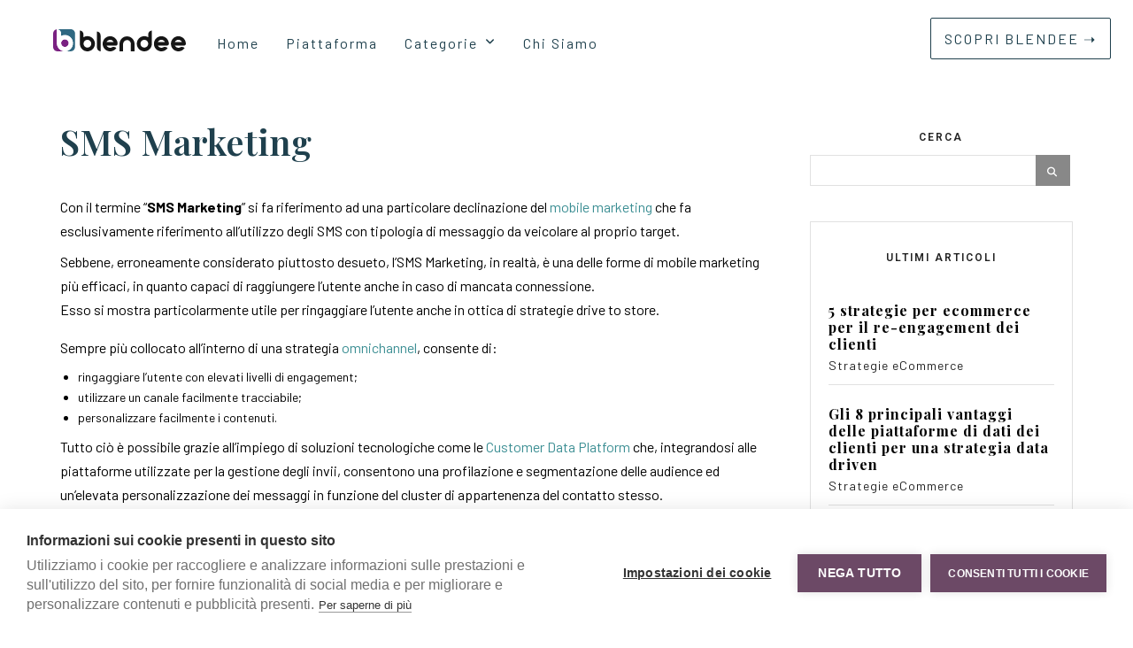

--- FILE ---
content_type: text/css
request_url: https://my.blendee.com/css/recommendations/adb_preview.v2.4.35.css
body_size: -14
content:
.adb-clearfix {
    clear: both;
}

.adb-prew-container {
    background-color: rgba(25, 25, 25, 0.9);
    color: #efefef;
    padding: 5px 20px;
    font-size: 12px;
    line-height: 1.2em;
    text-align: center;
    display: none;
    z-index: 9999999;
    font-family: 'Raleway', sans-serif;
}

.adb-prew-container-top,
.adb-prew-container-fixedtop {
    position: absolute;
    top: 0; left: 0; right: 0;
    font-family: 'Raleway', sans-serif;
}

.adb-prew-container-fixedtop {
    position: fixed;
    font-family: 'Raleway', sans-serif;
}

.adb-prew-container-bottom {
    position: fixed;
    bottom: 0; left: 0; right: 0;
    font-family: 'Raleway', sans-serif;
}

.adb-prew-container-bottomleft {
    position: fixed;
    bottom: 10px;
    left: 10px;
    width: 300px;
    font-family: 'Raleway', sans-serif;
}

.adb-prew-container-bottomright {
    position: fixed;
    bottom: 10px;
    right: 10px;
    width: 300px;
    font-family: 'Raleway', sans-serif;
}

.adb-prew-closebutton {
    font-size: 17px;
    font-weight: 100;
    line-height: 1;
    color: #a2a2a2;
    filter: alpha(opacity=20);
    position: absolute;
    font-family: helvetica, arial, verdana, sans-serif;
    top: 0; right: 0;
    padding: 5px 10px;
    font-family: 'Raleway', sans-serif;
    text-decoration: none;
}
.adb-prew-closebutton:hover,
.adb-prew-closebutton:active {
    color: #fff;
    text-decoration: none;
    font-family: 'Raleway', sans-serif;
}

.adb-prew-head {
    font-size: 1.2em;
    font-weight: bold;
    padding: 7px;
    color: #fff;
    font-family: 'Raleway', sans-serif;
}

.adb-prew-body {
    color: #a2a2a2;
    font-family: 'Raleway', sans-serif;
}

.adb-prew-buttons {
    padding: 7px 0 5px 0;
    font-family: 'Raleway', sans-serif;
}

.adb-prew-button_1 {
    color: #efefef;
    font-weight: bold;
    font-size: 1.2em;
    font-family: 'Raleway', sans-serif;
    text-decoration: none;
}

.adb-prew-button_2 {
    color: #efefef;
    font-weight: normal;
    font-size: 1.1em;
    font-family: 'Raleway', sans-serif;
    text-decoration: none;
}

.adb-prew-button {
    margin: 0 10px;
    font-family: 'Raleway', sans-serif;
}

.adb-prew-button:hover,
.adb-prew-button:focus {
    text-decoration: underline;
    color: #efefef;
    font-family: 'Raleway', sans-serif;
}

body .adb-prew-color-inverse {
    color: #000;
    background-color: rgba(255, 255, 255, 0.9);
    font-family: 'Raleway', sans-serif;
}

body .adb-prew-color-inverse .adb-prew-head {
    color: #000;
    font-family: 'Raleway', sans-serif;
}

body .adb-prew-style-compact {
    text-align: left;
    padding: 8px 30px 7px 20px;
    line-height: 15px;
    font-family: 'Raleway', sans-serif;
}

body .adb-prew-style-compact .adb-prew-head,
body .adb-prew-style-compact .adb-prew-buttons,
body .adb-prew-style-compact .adb-prew-body {
    display: inline-block;
    padding: 0;
    margin: 0;
    font-family: 'Raleway', sans-serif;
}
body .adb-prew-style-compact .adb-prew-body p
{
    margin: 0px;
    font-size: 1.1em;
}

body .adb-prew-style-compact .adb-prew-button {
    margin: 0 5px;
    font-family: 'Raleway', sans-serif;
}

--- FILE ---
content_type: application/javascript
request_url: https://my.blendee.com/js/recommendations/recommendations.v2.4.35.min.js
body_size: 14639
content:
if (typeof _adbrrcq !== 'object') {
    _adbrrcq = [];
}

//Da Sostituire alla pubblicazione
//var v_baseurl = 'http://my.adabra.com';
//var v_baseurl = 'http://staging.marketingspray.com';
//var v_baseurl = 'http://localhost/sbn';
//var v_baseurl = 'http://localhost/~damianobianchi/sbn';

/*  adbrRC singleton and namespace */
if (typeof adbrRC !== 'object') {
    adbrRC = (function () {
        //ricavo i parametri dalla querystring
        var v_uic = "";
        var v_bldid = "";
        var v_idu = "";
        var v_tu = "";
        var v_idc = "";
        var v_referer = "";
        var v_currency_code = "";
        var v_ctxp_category_id = "";
        var v_ctxp_product_id = "";
        var v_ctxp_products = "";
        var v_ctxp_brands = "";
        var v_ctxp_tags = "";
        var v_ctxp_search_kw = "";
        var v_ispreview = "";
        var v_idrcpreview = "";
        var v_audience_data = "";
        var v_gruppi_data = "";
        var v_page_type = "";
        var v_baseurl = '//my.adabra.com';
        var js_minification = "";
        var v_products_viewed = '';
        var v_editing_mode_v2 = false;
        var adabra_version_panel = '';
        var cookie_domain = null;
        var is_js_debug_mode = false;

        function setUic(i) {
            v_uic = i;
        }
        function setBldid(i) {
            v_bldid = i;
        }
        function setIdUtente(i) {
            v_idu = i;
        }
        function setTipoUtente(i) {
            v_tu = i;
        }
        function setIdCatalogo(i) {
            v_idc = i;
        }
        function setReferer(i) {
            v_referer = i;
        }
        function setCurrencyCode(i) {
            v_currency_code = i;
        }
        function setCtxParamCategoryId(i) {
            v_ctxp_category_id = i;
        }
        function setCtxParamProductId(i) {
            v_ctxp_product_id = i;
        }
        function setCtxParamProductIds(i) {
            v_ctxp_products = i;
        }
        function setCtxParamBrands(i) {
            v_ctxp_brands = i;
        }
        function setCtxParamTags(i) {
            v_ctxp_tags = i;
        }
        function setCtxParamSearchKw(i) {
            v_ctxp_search_kw = i;
        }
        function setPreview(i) {
            v_ispreview = i;
        }
        function setAudienceData(i) {
            v_audience_data = i;
        }
        function setGruppiData(i) {
            v_gruppi_data = i;
        }
        function setPageType(i) {
            v_page_type = i;
        }
        function setBaseUrl(url) {
            v_baseurl = url;
        }
        function setAdabraVersionPanel(version){
            adabra_version_panel = version;
        }
        function setIsJsDebugMode(debug_mode){
            is_js_debug_mode = debug_mode;
        }
        function setCookieDomain(domain){
            cookie_domain = domain;
        }
        function setProductsViewed(pv) {
            v_products_viewed = pv;
        }
        function setEditingMode(mode) {
            v_editing_mode_v2 = mode;
        }

        function adbGetCtxParams() {
            // var params = {
            //     "ctxp_category_id" : typeof v_ctxp_category_id == "undefined" ? '' : encodeURIComponent(v_ctxp_category_id),
            //     "ctxp_product_id" : typeof v_ctxp_product_id == "undefined" ? '' : encodeURIComponent( v_ctxp_product_id),
            //     "ctxp_products" : typeof v_ctxp_products == "undefined" ? '' : encodeURIComponent(v_ctxp_products),
            //     "ctxp_brands" : typeof v_ctxp_brands == "undefined" ? '' : encodeURIComponent(v_ctxp_brands),
            //     "ctxp_tags" : typeof v_ctxp_tags == "undefined" ? '' : encodeURIComponent(v_ctxp_tags),
            //     "ctxp_search_kw" : typeof v_ctxp_search_kw == "undefined" ? '' : encodeURIComponent(v_ctxp_search_kw)
            // };
            var params = {
                "ctxp_category_id" : typeof v_ctxp_category_id == "undefined" ? '' : v_ctxp_category_id,
                "ctxp_product_id" : typeof v_ctxp_product_id == "undefined" ? '' : v_ctxp_product_id,
                "ctxp_products" : typeof v_ctxp_products == "undefined" ? '' : v_ctxp_products,
                "ctxp_brands" : typeof v_ctxp_brands == "undefined" ? '' : v_ctxp_brands,
                "ctxp_tags" : typeof v_ctxp_tags == "undefined" ? '' : v_ctxp_tags,
                "ctxp_search_kw" : typeof v_ctxp_search_kw == "undefined" ? '' : v_ctxp_search_kw
            };
            return params;
        }

        function adbGetCtxParamsQueryString() {
            var params = adbGetCtxParams();
            var s = "";
            for (var prop in params) {
                if (params.hasOwnProperty(prop)) {
                    alert(prop + "=" + params[prop]);
                }
            }
            return s;
        }

        function addCtxParams(obj) {
            var params = adbGetCtxParams();
            for (var attrname in params) { obj[attrname] = params[attrname]; }
            return obj;
        }

        function adbGetUrlVars() {
            var vars = [], hash;
            var hashes = window.location.href.slice(window.location.href.indexOf('?') + 1).split('&');
            for(var i = 0; i < hashes.length; i++)
            {
                hash = hashes[i].split('=');
                vars.push(hash[0]);
                vars[hash[0]] = hash[1];
            }
            return vars;
        }

        //************************************************
        //A.Albiani - 20150412 Get Highest Z-Index
        function maxZIndex(elems, $) {
        	var maxIndex = 0;
        	elems = typeof elems !== 'undefined' ? elems : $("*");

        	$(elems).each(function(){
        		maxIndex = (parseInt(maxIndex) < parseInt($(this).css('z-index'))) ? parseInt($(this).css('z-index')) : maxIndex;
        	});

        return maxIndex;
        }
        //************************************************

        function adbErasePreviewCookie() {
            var date = new Date();
            date.setTime(date.getTime()+(-1*24*60*60*1000));
            var expires = "; expires="+date.toGMTString();
            //document.cookie = "adb_preview=0"+expires;

            if (cookie_domain) {
                document.cookie = "adb_preview=0;expires=Thu, 01 Jan 1970 00:00:01 GMT;path=/;domain=" + cookie_domain;
            } else {
                document.cookie = "adb_preview=0;expires=Thu, 01 Jan 1970 00:00:01 GMT;path=/";
            }

        }

        var preview = adbGetUrlVars()["adb_preview"];
        v_idrcpreview = adbGetUrlVars()["adb_rcpreview"];

        function initParameters() {
            for (iterator = 0; iterator < _adbrrcq.length; iterator++) {
                if (_adbrrcq[iterator]) {
                    if (_adbrrcq[iterator][0] === 'setBaseUrl')
                    {
                        setBaseUrl(_adbrrcq[iterator][1]);
                    }
                    else if (_adbrrcq[iterator][0] === 'setIdUtente')
                    {
                        setIdUtente(_adbrrcq[iterator][1]);
                    }
                    else if (_adbrrcq[iterator][0] === 'setUic')
                    {
                        setUic(_adbrrcq[iterator][1]);
                    }
                    else if (_adbrrcq[iterator][0] === 'setBldid')
                    {
                        setBldid(_adbrrcq[iterator][1]);
                    }
                    else if (_adbrrcq[iterator][0] === 'setTipoUtente')
                    {
                        setTipoUtente(_adbrrcq[iterator][1]);
                    }
                    else if (_adbrrcq[iterator][0] === 'setReferer')
                    {
                        setReferer(_adbrrcq[iterator][1]);
                    }
                    else if (_adbrrcq[iterator][0] === 'setIdCatalogo')
                    {
                        setIdCatalogo(_adbrrcq[iterator][1]);
                    }
                    else if (_adbrrcq[iterator][0] === 'setCurrencyCode')
                    {
                        setCurrencyCode(_adbrrcq[iterator][1]);
                    }
                    else if (_adbrrcq[iterator][0] === 'setCtxParamCategoryId')
                    {
                        setCtxParamCategoryId(_adbrrcq[iterator][1]);
                    }
                    else if (_adbrrcq[iterator][0] === 'setCtxParamProductId')
                    {
                        setCtxParamProductId(_adbrrcq[iterator][1]);
                    }
                    else if (_adbrrcq[iterator][0] === 'setCtxParamProductIds')
                    {
                        setCtxParamProductIds(_adbrrcq[iterator][1]);
                    }
                    else if (_adbrrcq[iterator][0] === 'setCtxParamBrands')
                    {
                        setCtxParamBrands(_adbrrcq[iterator][1]);
                    }
                    else if (_adbrrcq[iterator][0] === 'setCtxParamTags')
                    {
                        setCtxParamTags(_adbrrcq[iterator][1]);
                    }
                    else if (_adbrrcq[iterator][0] === 'setCtxParamSearchKw')
                    {
                        setCtxParamSearchKw(_adbrrcq[iterator][1]);
                    }

                    else if (_adbrrcq[iterator][0] === 'setAudienceData')
                    {
                        setAudienceData(_adbrrcq[iterator][1]);
                    }
                    else if (_adbrrcq[iterator][0] === 'setGruppiData')
                    {
                        setGruppiData(_adbrrcq[iterator][1]);
                    }
                    else if (_adbrrcq[iterator][0] === 'setPageType')
                    {
                        setPageType(_adbrrcq[iterator][1]);
                    }
                    else if (_adbrrcq[iterator][0] === 'setProductsViewed')
                    {
                        setProductsViewed(_adbrrcq[iterator][1]);
                    }
                    else if (_adbrrcq[iterator][0] === 'setAdabraVersionPanel')
                    {
                        setAdabraVersionPanel(_adbrrcq[iterator][1]);
                    }
                    else if (_adbrrcq[iterator][0] === 'setIsJsDebugMode')
                    {
                        setIsJsDebugMode(_adbrrcq[iterator][1]);
                    }
                    else if (_adbrrcq[iterator][0] === 'setCookieDomain')
                    {
                        setCookieDomain(_adbrrcq[iterator][1]);
                    }
                    else if (_adbrrcq[iterator][0] === 'setEditingMode')
                    {
                        setEditingMode(_adbrrcq[iterator][1]);
                    }
                    delete _adbrrcq[iterator];
                }
            }
        }

        initParameters();

		//************************************************************************
		//A.Albiani - check if jQuery is loaded
		if (typeof jQuery == "undefined")
		{
			getScript(v_baseurl + '/js/recommendations/jquery-1.11.3.min.js', function() {
				if (typeof jQuery=='undefined') {
					// Super failsafe - still somehow failed...
				} else {
					// jQuery loaded!
					//Styling Preview Messages
					$('head').append( $('<link rel="stylesheet" type="text/css" />').attr('href', v_baseurl + '/css/recommendations/adb_preview' + '.' + adabra_version_panel + '.css') );
					$('body').addClass('adb-prew adb-prew-bottom');
					Preview($);
				}
			});
		} else {
			//Styling Preview Messages
            jQuery('head').append( jQuery('<link rel="stylesheet" type="text/css" />').attr('href', v_baseurl + '/css/recommendations/adb_preview' + '.' + adabra_version_panel + '.css') );
			jQuery('body').addClass('adb-prew adb-prew-bottom');
			Preview(jQuery);
		}
		//***********************************************************************

        function Preview($) {
			if (preview === '1' || v_idrcpreview)
			{
			    console.log("-preview: " + preview);
			    console.log("-v_idrcpreview: " + v_idrcpreview);
			    if (preview === '1') {
			        setPreview(1);
			    }

                if (cookie_domain) {
                    document.cookie = "adb_preview=" + preview + "," + v_idrcpreview + ";path=/;domain=" + cookie_domain;
                } else {
                    document.cookie = "adb_preview=" + preview + "," + v_idrcpreview + ";path=/";
                }

			    //var previewdiv = '<div style="display: block; text-align:left; padding:8px 30px 7px 27px; line-height: 15px; position:fixed; top: 0; left:0; right:0; background-color: rgba(25, 25, 25, 0.9); color:#efefef; font-size: 12px; z-index:999999;">';
			    //previewdiv = previewdiv + '<div style="font-weight: bold; color: #fff; display: inline-block;">Adabra Preview &nbsp;</div><div style="">Si sta visitando il sito in modalità preview Adabra, per disabilitare la preview cliccare sul pulsante "Termina Preview".</div>';
			    //previewdiv = previewdiv + '<div><a href="javascript:void(0)" onclick="adbrRC.exitPreview('+v_idrcpreview+');" style="color: #fff;">Termina Preview</a><div class="adb-clearfix"></div></div></div>';

			    var previewdiv = '<div class="adb-prew-container adb-prew-container-bottom adb-prew-style-compact adb-prew-color-default" style="display: block; z-index: ' + (maxZIndex(undefined,$) + 1) + '">';
			    //previewdiv = previewdiv + '<div class="adb-prew-head"><img src="' + v_baseurl +'/images/adabra_white_small.png" width="18"/>&nbsp;Blendee Preview Mode &nbsp;</div>';
			    previewdiv = previewdiv + '<div class="adb-prew-head">Blendee Preview Mode &nbsp;</div>';
			    previewdiv = previewdiv + '<div class="adb-prew-body">Stai visualizzando il sito in modalità preview. Per disabilitarla clicca sul pulsante chiudi.</div>';
			    previewdiv = previewdiv + '<div class="adb-prew-buttons">';
			    previewdiv = previewdiv + '<a class="adb-prew-button adb-prew-button_1" href="javascript:void(0)" onclick="adbrRC.exitPreview('+v_idrcpreview+');">Chiudi</a>';
			    previewdiv = previewdiv + '<div class="adb-clearfix"></div>';
			    previewdiv = previewdiv + '</div>';
			    previewdiv = previewdiv + '<a class="adb-prew-closebutton" title="close" href="javascript:void(0)" onclick="adbrRC.exitPreview('+v_idrcpreview+');">x</a>';
			    previewdiv = previewdiv + '</div>';

			    $("body").append(previewdiv);

			}
			else
			{

			    var nameEQ = "adb_preview=";

			    var ca = document.cookie.split(';');
			    for(var i=0;i < ca.length;i++) {
			        var c = ca[i];
			        while (c.charAt(0)===' ') c = c.substring(1,c.length);


			        if (c.indexOf(nameEQ) === 0)
			        {
			            var cp = c.split(',');
			            preview = cp[0].substring(nameEQ.length,cp[0].length);
			            if (cp.length > 1) {
			                v_idrcpreview = cp[1];
			            }
			        }
			    }
			    console.log("--preview: " + preview);
			    console.log("--v_idrcpreview: " + v_idrcpreview);
			    if (preview+'' === '1' || v_idrcpreview)
			    {
			        if (preview+'' === '1') {
			            setPreview(1);
			        }

			        var previewdiv = '<div class="adb-prew-container adb-prew-container-bottom adb-prew-style-compact adb-prew-color-default" style="display: block; z-index: ' + (maxZIndex(undefined,$) + 1) + '">';
			        //previewdiv = previewdiv + '<div class="adb-prew-head"><img src="' + v_baseurl +'/images/adabra_white_small.png" width="18"/>&nbsp;Blendee Preview Mode &nbsp;</div>';
			        previewdiv = previewdiv + '<div class="adb-prew-head">Blendee Preview Mode &nbsp;</div>';
			        previewdiv = previewdiv + '<div class="adb-prew-body">Stai visualizzando il sito in modalità preview. Per disabilitarla clicca sul pulsante chiudi.</div>';
			        previewdiv = previewdiv + '<div class="adb-prew-buttons">';
			        previewdiv = previewdiv + '<a class="adb-prew-button adb-prew-button_1" href="javascript:void(0)" onclick="adbrRC.exitPreview('+v_idrcpreview+');">Chiudi</a>';
			        previewdiv = previewdiv + '<div class="adb-clearfix"></div>';
			        previewdiv = previewdiv + '</div>';
			        previewdiv = previewdiv + '<a class="adb-prew-closebutton" title="close" href="javascript:void(0)" onclick="adbrRC.exitPreview('+v_idrcpreview+');">x</a>';
			        previewdiv = previewdiv + '</div>';

			        //var previewdiv = '<div style="display: block; text-align:left; padding:8px 30px 7px 27px; line-height: 15px; position:fixed; top: 0; left:0; right:0; background-color: rgba(25, 25, 25, 0.9); color:#efefef; font-size: 12px; z-index:999999;">';
			        //previewdiv = previewdiv + '<div style="font-weight: bold; color: #fff; display: inline-block;">Adabra Preview &nbsp;</div><div style="">Si sta visitando il sito in modalità preview Adabra, per disabilitare la preview cliccare sul pulsante "Termina Preview".</div>';
			        //previewdiv = previewdiv + '<div><a href="javascript:void(0)" onclick="adbrRC.exitPreview('+v_idrcpreview+');" style="color: #fff;">Termina Preview</a><div class="adb-clearfix"></div></div></div>';

			        $("body").append(previewdiv);

			    }
			    else
			    {
			        setPreview(0);
			    }

			}
		}

        var jQuery_adb = "";
        var adbRecHtmlMarkup = '';
        //get the base jQuery script
        function getScript(url, success) {

            var script     = document.createElement('script');
            script.src = url;

            var head = document.getElementsByTagName('head')[0],
                done = false;

            // Attach handlers for all browsers
            script.onload = script.onreadystatechange = function() {

                if (!done && (!this.readyState || this.readyState === 'loaded' || this.readyState === 'complete')) {

                    done = true;

                    // callback function provided as param
                    success();

                    script.onload = script.onreadystatechange = null;
                    head.removeChild(script);

                };
            };

            head.appendChild(script);

        }

        function loadLibScript(url) {
            var jq = document.createElement('script');
            jq.type = 'text/javascript';
            jq.src = url;
            document.getElementsByTagName('head')[0].appendChild(jq);
        }

        // FIX APPOSITO per magento 2
        var jQueryOriginal = null;
        if (typeof jQuery != 'undefined' && typeof jQuery.fn.dataPost != 'undefined') {
            jQueryOriginal = jQuery.noConflict();
        }

        getScript(v_baseurl + '/js/recommendations/jquery-1.11.3.min.js', function() {

            if (typeof jQuery =='undefined') {

                // Super failsafe - still somehow failed...

            } else {
                jQuery_adb = jQuery.noConflict(true);
                if(jQueryOriginal){
                    jQuery = jQueryOriginal.noConflict();
                    $ = jQuery;
                }
                // jQuery loaded!
                loadRecommendations();
            }

        });

        function reloadRecommendations(activeExecutionId, currentPage) {
            initParameters();
            activeExecutionId = activeExecutionId || 0;
            currentPage = currentPage || document.URL;
            if (v_idrcpreview && v_idrcpreview !== "undefined") {
                adabraResolverSingle(jQuery_adb, v_idrcpreview)
            } else {
                adabraResolver(jQuery_adb, [], [], 0, activeExecutionId, currentPage);
            }
        }

		function loadRecommendations() {
            jQuery_adb.ajaxSetup({
                cache: true
            });

            var js_minification = (is_js_debug_mode ? "" : ".min")
            var adabra_js = jQuery_adb.getScript(v_baseurl + '/js/adabra' + "." + adabra_version_panel + js_minification + '.js');

			all = jQuery_adb.when(adabra_js);    // and $.when groups several Deferreds

			all.done(function () {
			// something to call when all files have been successfully loaded
				console.log("ALL JS SCRIPTS ARE LOADED");
				jQuery_adb(document).ready(function(){
					WebFontConfig = {
						google: { families: [ 'Lato:400,700:latin' ] }
					};

					(function ($) {
						$('head').append( $('<link rel="stylesheet" type="text/css" />').attr('href', v_baseurl + '/css/adabra' + "." + adabra_version_panel + '.css') );

						if (!window.console) window.console = {};
						if (!window.console.log) window.console.log = function () {};
					}(jQuery_adb));

					if (v_editing_mode_v2 !== true) {
                        if (v_idrcpreview && v_idrcpreview !== "undefined") {
                            adabraResolverSingle(jQuery_adb,v_idrcpreview)
                        } else {
                            adabraResolver(jQuery_adb);
                        }
                    }
				}); //document ready

			});

			all.fail(function () {
				// something to call in case one or more files fail
				console.log("FAIL")
			});

			all.always(function () {
				// something to always call (like, say, hiding a "loading" indicator)
			});

		}

        function adabraResolver(jq, recommendationslistTmp, messageslistTmp, counter, activeExecutionId, currentPage) {
            // init default value variable
            recommendationslistTmp = recommendationslistTmp || [];
            messageslistTmp = messageslistTmp || [];
            counter = counter || 0;
            activeExecutionId = activeExecutionId || 0;
            currentPage = currentPage || document.URL;

            var rnd = Math.floor((Math.random() * 100000000) + 1);

            var p1 = new Promise((resolve, reject) => {
                jq.post(v_baseurl+"/recommendations/recommendationslist", { idc: v_idc, idu: v_idu, tu:v_tu, referer: v_referer, preview:v_ispreview, audience:v_audience_data, gruppi:v_gruppi_data, pagetype:v_page_type, pvl:v_products_viewed, uic: v_uic, _rnd: rnd, bldid: v_bldid }, function(response){
                    if (!Sbntrk.currentExecutionIsActive(activeExecutionId, currentPage)) return;
                    //la response contiene un json con tutti i dati per piazzare gli script
                    response.elencorc = response.elencorc.filter((elemento) => !recommendationslistTmp.some(el => elemento.idrc === el.idrc));
                    recommendationslistTmp = recommendationslistTmp.concat(response.elencorc);
                    for (i = 0; i < response.elencorc.length; i++)
                    {
                        try
                        {
                            var tipoElemento = response.elencorc[i].vartipoelemento;
                            var x;

                            //Se xpath
                            if (tipoElemento === 0) {
                                x = jq(document.evaluate(response.elencorc[i].varxpath, document, null, XPathResult.FIRST_ORDERED_NODE_TYPE, null).singleNodeValue)
                            }
                            //Se divid
                            else
                            {
                                x = jq('#'+response.elencorc[i].varxpath);
                            }

                            adabraResolverItem (jq, x, v_idu, v_tu, response.elencorc[i]);
                        }
                        catch (e){
                            console.log(e.message);
                            Logger.useDefaults();
                            Logger.warn("XPath Error! see above for details:");
                            Logger.warn(response.elencorc[i]);
                            reject(e);
                        }

                    }
                    resolve();
                }).fail(function(){reject();console.log("errore")});
            });

            var p2 = new Promise((resolve, reject) => {
                var forceRc = adbGetUrlVars()["frc"];
                jq.post(v_baseurl+"/recommendations/messageslist", { idc: v_idc, idu: v_idu, tu:v_tu, preview:v_ispreview, referer: v_referer, audience:v_audience_data, gruppi:v_gruppi_data, pagetype:v_page_type, uic: v_uic, _rnd: rnd, frc: forceRc }, function(response){
                    if (!Sbntrk.currentExecutionIsActive(activeExecutionId, currentPage)) return;
                    response.elencorc = response.elencorc.filter((elemento) => !messageslistTmp.some(el => elemento.idrc === el.idrc));
                    messageslistTmp = messageslistTmp.concat(response.elencorc);
                    //la response contiene un json con tutti i dati per piazzare gli script
                    //todo: revisionare come viene gestita la return
                    for (i = 0; i < response.elencorc.length; i++)
                    {
                        try
                        {
                            var tipoElemento = response.elencorc[i].vartipoelemento;
                            var x;

                            //Se xpath
                            if (tipoElemento === 0) {
                                x = jq(document.evaluate(response.elencorc[i].varxpath, document, null, XPathResult.FIRST_ORDERED_NODE_TYPE, null).singleNodeValue)
                            }
                            //Se divid
                            else
                            {
                                x = jq('#'+response.elencorc[i].varxpath);
                            }

                            adabraResolverItem (jq, x, v_idu, v_tu, response.elencorc[i]);
                        }
                        catch (e) {
                            console.log(e.message);
                            Logger.useDefaults();
                            Logger.warn("XPath Error! see above for details:");
                            Logger.warn(response.elencorc[i]);
                            reject(e);
                        }

                    }
                    resolve();
                }).fail(function(){reject(); console.log("errore")});
            });

            Promise.all([p1,p2]).then(() => {
                if(counter < 2) setTimeout(() => adabraResolver(jq, recommendationslistTmp, messageslistTmp, ++counter, activeExecutionId, currentPage),1000);
            });
        }

        function adabraResolverSingle(jq, id) {
            var rnd = Math.floor((Math.random() * 100000000) + 1);
            var p = addCtxParams({ idc: v_idc, idu: v_idu, tu:v_tu, referer: v_referer, preview:id, pagetype:v_page_type, pvl:v_products_viewed, uic: v_uic, _rnd: rnd, bldid: v_bldid });
            jq.post(v_baseurl+"/recommendations/recommendationsinglepreview", p, function(response){

                //la response contiene un json con tutti i dati per piazzare gli script

                for (i = 0; i < response.elencorc.length; i++)
                {
                    try
                    {
                        var tipoElemento = response.elencorc[i].vartipoelemento;
                        var x;

                        //Se xpath
                        if (tipoElemento === 0) {
                            x = jq(document.evaluate(response.elencorc[i].varxpath, document, null, XPathResult.FIRST_ORDERED_NODE_TYPE, null).singleNodeValue)
                        }
                        //Se divid
                        else
                        {
                            x = jq('#'+response.elencorc[i].varxpath);
                        }
                        adabraResolverItem (jq, x, v_idu, v_tu, response.elencorc[i]);
                    }
                    catch (e){
                        console.log(e.message);
                        Logger.useDefaults();
                        Logger.warn("XPath Error! see above for details:");
                        Logger.warn(response.elencorc[i]);

                    }

                }

            }).fail(function(){console.log("errore")});

        }

        function checkInCookie(name, id) {
            var nameEQ = name + "=";
            var ca = document.cookie.split(';');
            for (var i = 0; i < ca.length; i++) {
                var c = ca[i];
                while (c.charAt(0) === ' ') c = c.substring(1, c.length);
                if (c.indexOf(nameEQ) === 0) {
                    var cookie_values = c.substring(nameEQ.length, c.length);
                    var result = jQuery_adb.each(cookie_values.split(","), function( val ) {
                        if (parseInt(val) === id){
                            return true;
                        }
                    });
                    if (result){
                        return true;
                    }
                }
            }
            return false;
        }

        function adabraResolverItem (jq, node, p_idu, p_tu, rc) {
            var rnd = Math.floor((Math.random() * 100000000) + 1);
            var p = addCtxParams({ i: rc.idrc, idu: p_idu, tu: p_tu, crr: v_currency_code, cat: v_idc, pvl:v_products_viewed, uic: v_uic, preview: (checkInCookie("adb_preview", rc.idrc)), _rnd: rnd, bldid: v_bldid });
            jq.post(v_baseurl+"/recommendations/call", p, function(response){
                if(response == null) return;
                // è una ricerca?
                if( rc.ct === 5 ) {
                    node.after(response);
                    // disabilito ricerca default di magento se presente (usa prototype)
                    jQuery_adb("#search_autocomplete").remove();
                    if (typeof( node.stopObserving ) !== 'undefined' ){
                        node.stopObserving();
                        node.val();
                    }

                    // inizializzo
                    var params = addCtxParams({i: rc.idrc, idu: v_idu, tu: v_tu, cat: v_idc, pvl:v_products_viewed, uic: v_uic, bldid: v_bldid });
                    live_search( node, jQuery_adb.param(params), rc.idrc );
                } else {
                    window.adbContentList = window.adbContentList || [];
                    var nodeArray = jQuery_adb.parseHTML(response,document,true);
                    window.adbContentList = window.adbContentList.concat(nodeArray);
                    if (rc.varxpathoption+'' === '1') {
                        node.before(nodeArray);
                    } else if (rc.varxpathoption+'' === '2') {
                        node.replaceWith(nodeArray);
                    } else {
                        node.append(nodeArray);
                    }
                }

                if(!localStorage.getItem('bldid')) {
                    document.querySelectorAll('a[blendee-link]').forEach(function(aTag) {
                        if(aTag.hasAttribute('blendee-link')){
                            let urlHref = URL.parse(aTag.href);
                            let targetUrl = 'https://did.blendee.com/redirect/rd.html?p=' + Sbntrk.getSiteId() + '&t=' + btoa(encodeURI( urlHref.searchParams.get('_trgturl')));
                            urlHref.searchParams.set('_trgturl', targetUrl);
                            aTag.href = urlHref;
                            aTag.setAttribute('blendee-link-replaced', '');
                            aTag.removeAttribute('blendee-link');
                        }
                    });
                }
            }).fail(function(){console.log("errore recommendation " + rc.idrc)});
        }

        function side_execute(adbObj, jQuery_adb, adbSideOnLoad, adbSideAfterScroll, adbSideTitle, adbSideContent, adbSideWidth, adbSideFaIcon, adbSideImg, adbSideSound, adbSideBackgroundColor, adbSideIframe, adbSideLoadingmessage, adbSideFaloading, adbSideTimeout, adbSideBlocked, adbSideCloseOther, adbZindex, adbColorText, adbShowClose, adbDivIdToShow, adbCookieOnCloseDuration) {
            if (adbSideCloseOther) {
                jQuery_adb.bigBoxKill();
                jQuery_adb.sidePanelKill();
                jQuery_adb('#growls').hide();
                jQuery_adb('#adb_OnExit').hide();
            }
            var adbSideSettings =
            {
                position: 2,
                width: adbSideWidth,
                title: adbSideTitle,
                content: adbSideContent,
                sound: adbSideSound,
                backgroundcontent: adbSideBackgroundColor,
                adbObj: adbObj
            };
            if (adbSideIframe) {
                jQuery_adb.extend(adbSideSettings, {iframe: adbSideIframe});
            }

            if (adbSideFaIcon) {
                jQuery_adb.extend(adbSideSettings, {fa: adbSideFaIcon});
            }

            if (adbSideLoadingmessage) {
                jQuery_adb.extend(adbSideSettings, {loadingmessage: adbSideLoadingmessage});
            }

            if (adbSideFaloading) {
                jQuery_adb.extend(adbSideSettings, {faloading: adbSideFaloading});
            }

            if (adbSideImg) {
                jQuery_adb.extend(adbSideSettings, {img: adbSideImg});
            }

            if (adbSideTimeout) {
                jQuery_adb.extend(adbSideSettings, {timeout: adbSideTimeout});
            }

            if (adbSideBlocked) {
                jQuery_adb.extend(adbSideSettings, {blocked: adbSideBlocked});
            }

            if (adbDivIdToShow) {
                jQuery_adb.extend(adbSideSettings, {prod_list: adbDivIdToShow});
            }

            if (adbCookieOnCloseDuration) {
                jQuery_adb.extend(adbSideSettings, {cookie_on_close_duration: adbCookieOnCloseDuration});
            }


            jQuery_adb.metroSidePanel(adbSideSettings);

            //Layout Customization

            if (adbZindex > 0)
            {
                jQuery_adb('.mnspLeft').css('z-index', adbZindex);
            }
            if (adbColorText !== '')
            {
                jQuery_adb('.mnSpTitle').css('color', adbColorText);
                jQuery_adb('.mnSpContent').css('color', adbColorText);
                jQuery_adb('.mnSpIcon').css('color', adbColorText);
            }
            if(adbShowClose)
            {
                jQuery_adb('.mnSpCloseBtn').css('display', 'block');
                jQuery_adb('.mnSpCloseBtn').css('color', adbColorText);
            }

            if(adbDivIdToShow)
            {
                var listprod = jQuery_adb('#adb-container-' + adbDivIdToShow);
                var divToShow = jQuery_adb('#'+adbDivIdToShow);
                listprod.empty();
                divToShow.detach().appendTo(listprod);
                divToShow.show();
            }

        }

        function bigbox_execute(adbObj, jQuery_adb, adbBoxOnLoad, adbBoxAfterScroll, adbBoxTitle, adbBoxContent, adbBoxWidth, adbBoxFa, adbBoxSound, adbBoxColor, adbBoxCloseonclick, adbBoxTabicon, adbBoxTimeout, adbBoxDelay, adbBoxCloseOther, adbZindex, adbBtnBkgColor, adbBtnColor, adbBtnTxt, adbBtnUrl, adbRoundCorner, adbBorderWidth, adbBorderColor, adbTextColor, adbDivIdToShow, adbCookieOnCloseDuration,adbShowBtn,adbCloseOnBtnClick) {
            if (adbBoxCloseOther) {
                jQuery_adb.bigBoxKill();
                jQuery_adb.sidePanelKill();
                jQuery_adb('#growls').hide();
                jQuery_adb('#adb_OnExit').hide();
            }

            var adbBoxSettings =
            {
                //position:2,
                width: adbBoxWidth,
                title: adbBoxTitle,
                content: adbBoxContent,
                fa: adbBoxFa,
                sound: adbBoxSound,
                color: adbBoxColor,
                closeonclick: adbBoxCloseonclick,
                tabicon: adbBoxTabicon,
                adbObj: adbObj
            };
            if (adbBoxTimeout) {
                jQuery_adb.extend(adbBoxTimeout, {timeout: adbBoxTimeout})
            }

            if (adbBoxDelay) {
                jQuery_adb.extend(adbBoxDelay, {delay: adbBoxDelay})
            }
			if (adbCookieOnCloseDuration) {
				jQuery_adb.extend(adbBoxSettings, {cookie_on_close_duration: adbCookieOnCloseDuration});
			}
            if (adbDivIdToShow) {
                jQuery_adb.extend(adbBoxSettings, {prod_list: adbDivIdToShow});
            }

            jQuery_adb.bigBox(adbBoxSettings);

            //Layout Customization

            if (adbZindex > 0)
            {
                jQuery_adb('#mnBigBoxContainerBR').css('z-index', adbZindex);
            }
            if (adbBtnBkgColor !== '')
            {
                jQuery_adb('.box_btnlink_box').css('background-color', adbBtnBkgColor);
            }
            if (adbBtnColor !== '' )
            {
                jQuery_adb('.box_btnlink_box').css('color', adbBtnColor);
            }
            if (adbBtnTxt !== '')
            {
                jQuery_adb('.box_btnlink_box').text(adbBtnTxt);
            }
            if (adbBtnUrl !== '')
            {
                jQuery_adb('.box_btnlink_box').attr("href", adbBtnUrl);
            }
            if (adbRoundCorner > 0)
            {
                jQuery_adb('.mnBigBox').css('-webkit-border-radius', adbRoundCorner+'px');
                jQuery_adb('.mnBigBox').css('-moz-border-radius', adbRoundCorner+'px');
                jQuery_adb('.mnBigBox').css('border-radius', adbRoundCorner+'px');
            }
            if (adbBorderWidth > 0)
            {
                jQuery_adb('.mnBigBox').css('border-width', adbBorderWidth);
                jQuery_adb('.mnBigBox').css('border-style', 'solid');
            }
            if (adbBorderColor !== '' )
            {
                jQuery_adb('.mnBigBox').css('border-color', adbBorderColor);
            }

            if (adbTextColor !== '')
            {
                jQuery_adb('.mnBbTitle').css('color', adbTextColor);
                jQuery_adb('.mnBbClose').css('color', adbTextColor);
                jQuery_adb('.mnBbContent').css('color', adbTextColor);
                jQuery_adb('.mnBbIconSection').css('color', adbTextColor);
            }

            if (adbShowBtn != null){
                jQuery_adb('.box_btnlink_box').toggle(adbShowBtn);
            }
            if (adbCloseOnBtnClick){
                jQuery_adb( ".box_btnlink_box" ).attr("href", "javascript:void(0)").bind( "click", function(event) {
                    event.preventdefault;
                    jQuery_adb( this ).closest(".mnBigBox").remove();
                });
            }

            if(adbDivIdToShow)
            {
                var listprod = jQuery_adb('#adb-container-' + adbDivIdToShow);
                var divToShow = jQuery_adb('#'+adbDivIdToShow);
                listprod.empty();
                divToShow.detach().appendTo(listprod);
                divToShow.show();
            }
        }

        function warn_execute(adbObj, jQuery_adb, adbWarnOnLoad, adbWarnAfterScroll, adbWarnSize, adbWarnTitle, adbWarnContent, adbWarnFa, adbWarnDuration, adbWarnBkColor, adbWarnColor, adbWarnTitleColor, adbWarnCloseOther, adbZindex, adbBtnBkgColor, adbBtnColor, adbBtnTxt, adbBtnUrl, adbRoundCorner, adbBorderWidth, adbBorderColor, adbWidth, adbBkgColor, adbMarginTop, adbDivIdToShow, adbCookieOnCloseDuration, adbShowBtn, adbCloseOnBtnClick, showCustomForm, adbBtnUrlTarget, callbackFunction) {

            if (adbWarnCloseOther) {
                jQuery_adb.bigBoxKill();
                jQuery_adb.sidePanelKill();
                jQuery_adb('#growls').hide();
                jQuery_adb('#adb_OnExit').hide();
            }
            // if scroll is greater/equal then px and hasBeenTrigged is set to false.

            //adbWarnContent = adbWarnContent + "<div class='adb_spacer'></div><a href='#' class='btnlink'></a>";

            var boolShowCustomForm = Boolean(showCustomForm);

            if (boolShowCustomForm && jQuery_adb( "#adb-custom-form-container-" + adbObj.p1 ).length > 0) {
                var regex = /\_sbnaq\.push\(\[(.*)\;/;
                var customFormContent = jQuery_adb("#adb-custom-form-container-" + adbObj.p1).html();
                if (adbObj.fv2) {
                    customFormContent = "<div id=\"adb-custom-form-container-" + adbObj.p1 + "\">" + customFormContent + "</div>";
                }
                while ((m = regex.exec(customFormContent)) !== null) {
                    if (m.index === regex.lastIndex) {
                        regex.lastIndex++;
                    }

                    if (m.length > 0) {
                        customFormContent = customFormContent.replace(m[0], '');
                    }
                }

                if (customFormContent) {
                    adbWarnContent = adbWarnContent + customFormContent;
                    adbWarnDuration = 3600000;
                    adbShowBtn = false;
                }

                jQuery_adb("#adb-custom-form-container-" + adbObj.p1).remove();
            }

            if (!boolShowCustomForm && jQuery_adb("#adb-custom-form-container-" + adbObj.p1).length > 0){
                jQuery_adb("#adb-custom-form-container-" + adbObj.p1).remove();
            }

            var adbWarnSettings =
            {
                size: adbWarnSize,
                title: adbWarnTitle,
                message: adbWarnContent,
                duration: adbWarnDuration,
                adbObj: adbObj
            };

			if (adbCookieOnCloseDuration) {
				jQuery_adb.extend(adbWarnSettings, {cookie_on_close_duration: adbCookieOnCloseDuration});
			}
            if (adbDivIdToShow) {
                jQuery_adb.extend(adbWarnSettings, {prod_list: adbDivIdToShow});
            }
            jQuery_adb.growl(adbWarnSettings);

            jQuery_adb('#growl-' + adbObj.p1 + '.adb.adb-default').css('background', adbWarnBkColor);
            jQuery_adb('#growl-' + adbObj.p1 + '.adb.adb-default').css('color', adbWarnColor);
            jQuery_adb('#growl-' + adbObj.p1 + ' .adb-title').css('color', adbWarnTitleColor);
            jQuery_adb('#growl-' + adbObj.p1 + ' .adb-icon').css('color', adbWarnTitleColor);

            jQuery_adb('#growl-' + adbObj.p1 + ' .adb_warn_close').css('color', adbWarnTitleColor);

            jQuery_adb('#growl-' + adbObj.p1 + ' #adb-icon-fa').addClass('fa ' + adbWarnFa);

            //adbZindex, adbBtnBkgColor, adbBtnColor, adbBtnTxt, adbBtnUrl, adbRoundCorner, adbBorderWidth, adbBorderColor, adbWidth, adbBkgColor, adbBtnUrlTarget
            if (adbZindex > 0)
            {
                jQuery_adb('#growls').css('z-index', adbZindex);
            }
            if (adbBtnBkgColor !== '')
            {
                jQuery_adb('#growl-' + adbObj.p1 + ' .warn_btnlink').css('background-color', adbBtnBkgColor);
            }
            if (adbBtnColor !== '' )
            {
                jQuery_adb('#growl-' + adbObj.p1 + ' .warn_btnlink').css('color', adbBtnColor);
            }
            if (adbBtnTxt !== '')
            {
                jQuery_adb('#growl-' + adbObj.p1 + ' .warn_btnlink').text(adbBtnTxt);
            }
            if (adbBtnUrl !== '')
            {
                jQuery_adb('#growl-' + adbObj.p1 + ' .warn_btnlink').attr("href", adbBtnUrl);
            }
            if (adbBtnUrlTarget !== undefined && adbBtnUrlTarget !== '')
            {
                jQuery_adb('#growl-' + adbObj.p1 + ' .warn_btnlink').attr("target", adbBtnUrlTarget);
            }
            if (adbRoundCorner > 0)
            {
                jQuery_adb('#growl-' + adbObj.p1 + '.adb.adb-default').css('-webkit-border-radius', adbRoundCorner+'px');
                jQuery_adb('#growl-' + adbObj.p1 + '.adb.adb-default').css('-moz-border-radius', adbRoundCorner+'px');
                jQuery_adb('#growl-' + adbObj.p1 + '.adb.adb-default').css('border-radius', adbRoundCorner+'px');
            }
            if (adbBorderWidth > 0)
            {
                jQuery_adb('#growl-' + adbObj.p1 + '.adb.adb-default').css('border-width', adbBorderWidth);
                jQuery_adb('#growl-' + adbObj.p1 + '.adb.adb-default').css('border-style', 'solid');
            }
            if (adbBorderColor !== '' )
            {
                jQuery_adb('#growl-' + adbObj.p1 + '.adb.adb-default').css('border-color', adbBorderColor);
            }
            if (adbWidth > 0 )
            {
                jQuery_adb('#growl-' + adbObj.p1 + '.adb.adb-default').css('width', adbWidth+'px');
                jQuery_adb('#growl-' + adbObj.p1 + '.adb.adb-medium').css('width', adbWidth+'px');
                jQuery_adb('#growl-' + adbObj.p1 + '.adb.adb-large').css('width', adbWidth+'px');
                jQuery_adb('#growl-' + adbObj.p1 + '.adb.adb-small').css('width', adbWidth+'px');
            }
            if (adbBkgColor !== '' )
            {
                jQuery_adb('#growl-' + adbObj.p1 + '.adb.adb-default').css('background-color', adbBkgColor);
            }

            if (adbMarginTop > 0 )
            {
                jQuery_adb('#growls.default').css('top', adbMarginTop);
            }

            if (adbShowBtn !== undefined) {
                jQuery_adb('#growl-' + adbObj.p1 + ' .warn_btnlink').toggle(adbShowBtn);
            }
            if (adbCloseOnBtnClick === true) {
                jQuery_adb( ".warn_btnlink" ).attr("href", "javascript:void(0)").bind( "click", function(event) {
                    event.preventDefault();

                    if (adbBtnUrl !== '') {
                        window.open(adbBtnUrl, adbBtnUrlTarget);
                    }

                    jQuery_adb( this).closest( "#growls div.adb.adb-default" ).remove();
                });
            }

            if(adbDivIdToShow)
            {
                var listprod = jQuery_adb('#adb-container-' + adbDivIdToShow);
                var divToShow = jQuery_adb('#'+adbDivIdToShow);
                listprod.empty();
                divToShow.detach().appendTo(listprod);
                divToShow.show();
            }

            if (callbackFunction !== undefined) {
                callbackFunction();
            }
        }

        function live_search( obj, params, idrc ){
            var settings = {
                // these are required:
                suggestUrl: v_baseurl + '/recommendations/search?' + params + '&query=', // TODo  call asyn -- the URL that provides the data for the suggest
                ivfImagePath: '', // the base path for instant visual feedback images
                // these are optional:
                instantVisualFeedback: 'top', // where the instant visual feedback should be shown, 'top', 'bottom', 'all', or 'none', default: 'all'
                throttleTime: 500, // the number of milliseconds before the suggest is triggered after finished input, default: 50ms
                extraHtml: undefined, // extra HTML code that is shown in each search suggest
                highlight: true, // whether matched words should be highlighted, default: true
                queryVisualizationHeadline: '', // A headline for the image visualization, default: empty
                animationSpeed: 200, // speed of the animations, default: 300ms
//                enterCallback: function(text,link){console.log('enter callback: '+text);}, // callback on what should happen when enter is pressed, default: undefined, meaning the link will be followed
//                enterCallbackResult: function(text,link){console.log('enter callback result: ' + text);}, // callback on what should happen when enter is pressed on a result or a suggest is clicked
                resultsCallback: function(data, misspelled){
                    let counter = Object.keys(data['suggests']).reduce(function(count, item){
                        return count + data['suggests'][item].length;
                    },0);
                    if (!checkInCookie("adb_preview", idrc)) _sbnaq.push(["trkSmartSearch", idrc, data['query'], counter > 0, data['didYouMean'], misspelled ]);
                },
                placeholder: 'Search for something',
                minChars: 3, // minimum number of characters before the suggests shows, default: 3
                suggestOrder: [], // the order of the suggests
                suggestSelectionOrder: [], // the order of how they should be selected
                noSuggests: "<b>We haven't found anything for you, <u>Sorry</u></b>",
                emptyQuerySuggests: undefined,
                showImagesSuggestions: true,
                didYouMeanText: 'Did you mean',
                frequentlySearchesText: 'Ricerche Frequenti', //'Frequently Searches',
                maxWidthDesktop: '',
                maxWidthMobile: '',
                showItemButton: true,
                showBanner: false,
                hideOriginalPrice: false,
                fullScreen: false,
                bannerLink: undefined,
                bannerImage: undefined,
                highlightStyle: true,
                searchBoxContainerSelector: 'body'
            };

            if( typeof(_customSeachOptions) !== 'undefined'){
                jQuery_adb.extend( settings, _customSeachOptions );
            }

            if( typeof(_customSeachAIData) !== 'undefined'){
                jQuery_adb.extend( settings, _customSeachAIData );
            }

            if( typeof(_customSeachLocalization) !== 'undefined'){
                jQuery_adb.extend( settings, _customSeachLocalization );
            }

            console.log( settings );

            // apply the settings to an input that should get the unibox
            // $("#searchInput").unibox(settings);

            // apply to multiple boxes
            obj.unibox(settings);

        }

        return {
            jQuery_adb_p: function () { return jQuery_adb; },

            reloadRecommendations: function(activeExecutionId, currentPage) {
                reloadRecommendations(activeExecutionId, currentPage);
            },

            adbCloseModal: function() {
                jQuery_adb('body').on('click', function() {
                    jQuery_adb('#adb_OnExit').hide();
                });
            },

            exitPreview:function (idRc) {
                //Tolgo il cookie e faccio redirect alla url base del sito senza parametri
                adbErasePreviewCookie();

                var currenturl = window.location.href;

                currenturl = currenturl.replace('adb_preview=1','');

                if(idRc)
                {
                    currenturl = currenturl.replace('adb_rcpreview=' + idRc,'');
                }


                var lastChar = currenturl.charAt(currenturl.length - 1);

                if(lastChar === '?')
                {
                    currenturl = currenturl.replace('?','');
                }

                window.location.replace(currenturl);
            },

            loadMsgStatic: function (staticid,staticwidth, staticcontent, staticficon, staticcolor, staticshowbl, adbZindex, adbBtnBkgColor, adbBtnColor, adbBtnTxt, adbBtnUrl, adbRoundCorner, adbBorderWidth, adbBorderColor, adbBkgColor, adbColoreBordoSinistra, adbColoreIcona) {

                if(staticficon !== '') {
                    jQuery_adb('#'+staticid+'_ficon').addClass('fa ' + staticficon);
                    if(adbColoreIcona !== '')
                    {
                        jQuery_adb('#'+staticid+'_ficon').css('color', adbColoreIcona);
                    }
                    else
                    {
                        jQuery_adb('#'+staticid+'_ficon').css('color', staticcolor);
                    }

                } else {
                    jQuery_adb('#'+staticid+'_ficon').css('display', 'none');
                }

                if (!staticshowbl) {
                    jQuery_adb('.adb_alert-box ').css('border-left', 'none');
                }
                if (staticwidth) {
                    jQuery_adb('.adb_alert-box ').css('width', staticwidth);
                }

                var customFormContent = '';

                if (jQuery_adb( "#adb-custom-form-container-" + staticid).length > 0) {
                    customFormContent = jQuery_adb( "#adb-custom-form-container-" + staticid ).html();
                    jQuery_adb("#adb-custom-form-container-" + staticid).remove();
                }

                //Layout Customization
                jQuery_adb('#'+staticid+'_cnt').empty();
                jQuery_adb('#'+staticid+'_cnt').append(staticcontent + customFormContent);
                jQuery_adb('#'+staticid+'_cnt').find('a').css('color', staticcolor);

                if (adbZindex > 0)
                {
                    jQuery_adb('#'+staticid).css('z-index', adbZindex);
                }
                if (adbBtnBkgColor !== '')
                {
                    jQuery_adb('.box_btnlink_static').css('background-color', adbBtnBkgColor);
                }
                if (adbBtnColor !== '' )
                {
                    jQuery_adb('.box_btnlink_static').css('color', adbBtnColor);
                }
                if (adbBtnTxt !== '')
                {
                    jQuery_adb('.box_btnlink_static').text(adbBtnTxt);
                }
                if (adbBtnUrl !== '')
                {
                    jQuery_adb('.box_btnlink_static').attr("href", adbBtnUrl);
                }
                if (adbRoundCorner !== '')
                {
                    jQuery_adb('#'+staticid).css('-webkit-border-radius', adbRoundCorner);
                    jQuery_adb('#'+staticid).css('-moz-border-radius', adbRoundCorner);
                    jQuery_adb('#'+staticid).css('border-radius', adbRoundCorner);
                }
                if (adbBorderWidth !== '')
                {
                    jQuery_adb('#'+staticid).css('border-width', adbBorderWidth);
                    jQuery_adb('#'+staticid).css('border-style', 'solid');
                }
                if (adbBorderColor !== '' )
                {
                    jQuery_adb('#'+staticid).css('border-color', adbBorderColor);
                }
                if (adbColoreBordoSinistra !== '')
                {
                    jQuery_adb('#'+staticid).css('border-left', '6px solid ' + adbColoreBordoSinistra);
                } else {
                    jQuery_adb('.adb_alert-box ').css('border-left', '6px solid ' + staticcolor);
                }
                if (adbBkgColor !== '' )
                {
                    jQuery_adb('#'+staticid).css('background-color', adbBkgColor);
                }
            },

            verticalRec: function (adbRecTargetDivVertical,adbRecSliderVertical,adbRecVertical,adbRecVerticalMBot,adbRecVerticalMTop,adbRecVerticalMaxWidth,adbRecInfinite,adbRecSlidesToShow,adbRecSlidesToScroll,adbRecSpeed,adbRecDots,adbRecAutoplay,adbRecAutoplaySpeed) {
                if (adbRecVertical) {
                    jQuery_adb('.' + adbRecTargetDivVertical + '_slider').slick({
                        infinite: adbRecInfinite,
                        slidesToShow: adbRecSlidesToShow,
                        slidesToScroll: adbRecSlidesToScroll,
                        speed: adbRecSpeed,
                        dots: adbRecDots,
                        autoplay: adbRecAutoplay,
                        autoplaySpeed: adbRecAutoplaySpeed,
                        vertical: adbRecSliderVertical,
                        verticalSwiping: true
                    });
                }
                jQuery_adb('#' + adbRecTargetDivVertical + ' .adb-default').css('max-width', adbRecVerticalMaxWidth);
                jQuery_adb('#' + adbRecTargetDivVertical).css('margin-top', adbRecVerticalMTop + 'px');
                jQuery_adb('#' + adbRecTargetDivVertical).css('margin-bottom', adbRecVerticalMBot + 'px');

            },

            horizontalRec: function (adbRecTargetDiv, adbRecSlider, adbRecInfinite, adbRecSlidesToShow, adbRecSlidesToScroll, adbRecSpeed, adbRecDots, adbRecAutoplay, adbRecMaxWidth, adbRecAutoplaySpeed, adbRecMBot, adbRecMTop) {

                //recommendations horizzontal
                if (adbRecSlider) {
                    jQuery_adb('.' + adbRecTargetDiv + '_slider').slick({
                        infinite: adbRecInfinite,
                        slidesToShow: adbRecSlidesToShow,
                        slidesToScroll: adbRecSlidesToScroll,
                        speed: adbRecSpeed,
                        dots: adbRecDots,
                        autoplay: adbRecAutoplay,
                        autoplaySpeed: adbRecAutoplaySpeed,
                        variableWidth: true
                    });
                } else {
                    //jQuery_adb('.' + adbRecTargetDiv + '_slider').css('display', 'inline-flex');
                    jQuery_adb('.' + adbRecTargetDiv + '_slider').addClass('adb_show_prod');
                }
                jQuery_adb('#' + adbRecTargetDiv + ' .adb-default').css('max-width', adbRecMaxWidth);
                jQuery_adb('#' + adbRecTargetDiv).css('margin-top', adbRecMTop + 'px');
                jQuery_adb('#' + adbRecTargetDiv).css('margin-bottom', adbRecMBot + 'px');


                jQuery_adb(document).ready(function () {
                    jQuery_adb.fn.msgsFunc = (function (adbTargetDiv) {

                        var _self = this;

                        var injectadbRecHtmlMarkup = function () {

                            if (_self.params.htmlMarkup) {
                                return _self.params.htmlMarkup;
                            }

                            var html = adbRecHtmlMarkup;

                            var tDiv = doc.getElementById(adbTargetDiv);
                            jQuery_adb('#' + tDiv).append(injectadbRecHtmlMarkup);
                        };

                    });
                });
            },

            callWarnScroll: function (adbObj, adbWarnOnLoad, adbWarnAfterScroll, adbWarnSize, adbWarnTitle, adbWarnContent, adbWarnFa, adbWarnDuration, adbWarnBkColor, adbWarnColor, adbWarnTitleColor, adbWarnCloseOther, adbZindex, adbBtnBkgColor, adbBtnColor, adbBtnTxt, adbBtnUrl, adbRoundCorner, adbBorderWidth, adbBorderColor, adbWidth, adbBkgColor, adbMarginTop, adbCookieOnCloseDuration, adbShowAfterSeconds,adbShowBtn,adbCloseOnBtnClick, showCustomForm, adbBtnUrlTarget, callbackFunction) {
                var hasBeenTriggedWarn = false;

                if (adbShowAfterSeconds == null) {
					var adbShowAfterSeconds = 0;
				}

				setTimeout(function() {
					if (adbWarnOnLoad){
						jQuery_adb(document).ready(function(){
							warn_execute(adbObj, jQuery_adb, adbWarnOnLoad, adbWarnAfterScroll, adbWarnSize, adbWarnTitle, adbWarnContent, adbWarnFa, adbWarnDuration, adbWarnBkColor, adbWarnColor, adbWarnTitleColor, adbWarnCloseOther, adbZindex, adbBtnBkgColor, adbBtnColor, adbBtnTxt, adbBtnUrl, adbRoundCorner, adbBorderWidth, adbBorderColor, adbWidth, adbBkgColor, adbMarginTop, '', adbCookieOnCloseDuration,adbShowBtn,adbCloseOnBtnClick, showCustomForm, adbBtnUrlTarget, callbackFunction);
							hasBeenTriggedWarn = true;
						});
					}
					else if(!adbWarnOnLoad && adbWarnAfterScroll>0)
					{
						jQuery_adb(window).scroll(function () {
							if (jQuery_adb(this).scrollTop() >= adbWarnAfterScroll && !hasBeenTriggedWarn) {
								warn_execute(adbObj, jQuery_adb, adbWarnOnLoad, adbWarnAfterScroll, adbWarnSize, adbWarnTitle, adbWarnContent, adbWarnFa, adbWarnDuration, adbWarnBkColor, adbWarnColor, adbWarnTitleColor, adbWarnCloseOther, adbZindex, adbBtnBkgColor, adbBtnColor, adbBtnTxt, adbBtnUrl, adbRoundCorner, adbBorderWidth, adbBorderColor, adbWidth, adbBkgColor, adbMarginTop, '', adbCookieOnCloseDuration,adbShowBtn,adbCloseOnBtnClick, showCustomForm, adbBtnUrlTarget, callbackFunction);
								hasBeenTriggedWarn = true;
							}
						});
					}
				}, adbShowAfterSeconds * 1000);

            },

            callWarnScrollRec: function (adbObj, adbWarnOnLoad, adbWarnAfterScroll, adbWarnSize, adbWarnTitle, adbWarnContent, adbWarnFa, adbWarnDuration, adbWarnBkColor, adbWarnColor, adbWarnTitleColor, adbWarnCloseOther, adbZindex, adbBtnBkgColor, adbBtnColor, adbBtnTxt, adbBtnUrl, adbRoundCorner, adbBorderWidth, adbBorderColor, adbWidth, adbBkgColor, adbMarginTop, adbDivIdToShow, adbCookieOnCloseDuration, adbShowAfterSeconds,adbShowBtn,adbCloseOnBtnClick, showCustomForm, adbBtnUrlTarget, callbackFunction) {
                var hasBeenTriggedWarn = false;

                if (adbShowAfterSeconds == null ){
                    var adbShowAfterSeconds = 0;
                }
                setTimeout(function() {
                    if (adbWarnOnLoad){
                        jQuery_adb(document).ready(function(){
                            warn_execute(adbObj, jQuery_adb, adbWarnOnLoad, adbWarnAfterScroll, adbWarnSize, adbWarnTitle, adbWarnContent, adbWarnFa, adbWarnDuration, adbWarnBkColor, adbWarnColor, adbWarnTitleColor, adbWarnCloseOther, adbZindex, adbBtnBkgColor, adbBtnColor, adbBtnTxt, adbBtnUrl, adbRoundCorner, adbBorderWidth, adbBorderColor, adbWidth, adbBkgColor, adbMarginTop, adbDivIdToShow, adbCookieOnCloseDuration,adbShowBtn,adbCloseOnBtnClick, showCustomForm, adbBtnUrlTarget, callbackFunction);
                            hasBeenTriggedWarn = true;
                        });
                    }
                    else if(!adbWarnOnLoad && adbWarnAfterScroll>0)
                    {
                        jQuery_adb(window).scroll(function () {
                            if (jQuery_adb(this).scrollTop() >= adbWarnAfterScroll && !hasBeenTriggedWarn) {
                                warn_execute(adbObj, jQuery_adb, adbWarnOnLoad, adbWarnAfterScroll, adbWarnSize, adbWarnTitle, adbWarnContent, adbWarnFa, adbWarnDuration, adbWarnBkColor, adbWarnColor, adbWarnTitleColor, adbWarnCloseOther, adbZindex, adbBtnBkgColor, adbBtnColor, adbBtnTxt, adbBtnUrl, adbRoundCorner, adbBorderWidth, adbBorderColor, adbWidth, adbBkgColor, adbMarginTop, adbDivIdToShow, adbCookieOnCloseDuration,adbShowBtn,adbCloseOnBtnClick, showCustomForm, adbBtnUrlTarget, callbackFunction);
                                hasBeenTriggedWarn = true;
                            }
                        });
                    }
                }, adbShowAfterSeconds * 1000);

            },

            callScrollBig: function (adbObj, adbBoxOnLoad, adbBoxAfterScroll, adbBoxTitle, adbBoxContent, adbBoxWidth, adbBoxFa, adbBoxSound, adbBoxColor, adbBoxCloseonclick, adbBoxTabicon, adbBoxTimeout, adbBoxDelay, adbBoxCloseOther, adbZindex, adbBtnBkgColor, adbBtnColor, adbBtnTxt, adbBtnUrl, adbRoundCorner, adbBorderWidth, adbBorderColor, adbTextColor, adbCookieOnCloseDuration, adbShowAfterSeconds,adbShowBtn,adbCloseOnBtnClick) {
                var hasBeenTriggedBox = false;

                if (adbShowAfterSeconds == null ){
					var adbShowAfterSeconds = 0;
				}
				setTimeout(function() {
					if (adbBoxOnLoad){

						jQuery_adb(document).ready(function(){
							bigbox_execute(adbObj, jQuery_adb, adbBoxOnLoad, adbBoxAfterScroll, adbBoxTitle, adbBoxContent, adbBoxWidth, adbBoxFa, adbBoxSound, adbBoxColor, adbBoxCloseonclick, adbBoxTabicon, adbBoxTimeout, adbBoxDelay, adbBoxCloseOther, adbZindex, adbBtnBkgColor, adbBtnColor, adbBtnTxt, adbBtnUrl, adbRoundCorner, adbBorderWidth, adbBorderColor, adbTextColor, '', adbCookieOnCloseDuration,adbShowBtn,adbCloseOnBtnClick);
							hasBeenTriggedBox = true;
						});
					}
					else if(!adbBoxOnLoad && adbBoxAfterScroll>0)
					{
						jQuery_adb(window).scroll(function () {
							if (jQuery_adb(this).scrollTop() >= adbBoxAfterScroll && !hasBeenTriggedBox) {
								bigbox_execute(adbObj, jQuery_adb, adbBoxOnLoad, adbBoxAfterScroll, adbBoxTitle, adbBoxContent, adbBoxWidth, adbBoxFa, adbBoxSound, adbBoxColor, adbBoxCloseonclick, adbBoxTabicon, adbBoxTimeout, adbBoxDelay, adbBoxCloseOther, adbZindex, adbBtnBkgColor, adbBtnColor, adbBtnTxt, adbBtnUrl, adbRoundCorner, adbBorderWidth, adbBorderColor, adbTextColor, '', adbCookieOnCloseDuration,adbShowBtn,adbCloseOnBtnClick);
								hasBeenTriggedBox = true;
							}
						});
					}
				}, adbShowAfterSeconds * 1000);

            },

            callScrollBigRec: function (adbObj, adbBoxOnLoad, adbBoxAfterScroll, adbBoxTitle, adbBoxContent, adbBoxWidth, adbBoxFa, adbBoxSound, adbBoxColor, adbBoxCloseonclick, adbBoxTabicon, adbBoxTimeout, adbBoxDelay, adbBoxCloseOther, adbZindex, adbBtnBkgColor, adbBtnColor, adbBtnTxt, adbBtnUrl, adbRoundCorner, adbBorderWidth, adbBorderColor, adbTextColor, adbDivIdToShow, adbCookieOnCloseDuration, adbShowAfterSeconds,adbShowBtn,adbCloseOnBtnClick) {
                var hasBeenTriggedBox = false;

                if (adbShowAfterSeconds == null ){
                    var adbShowAfterSeconds = 0;
                }
                setTimeout(function() {
                    if (adbBoxOnLoad){

                        jQuery_adb(document).ready(function(){
                            bigbox_execute(adbObj, jQuery_adb, adbBoxOnLoad, adbBoxAfterScroll, adbBoxTitle, adbBoxContent, adbBoxWidth, adbBoxFa, adbBoxSound, adbBoxColor, adbBoxCloseonclick, adbBoxTabicon, adbBoxTimeout, adbBoxDelay, adbBoxCloseOther, adbZindex, adbBtnBkgColor, adbBtnColor, adbBtnTxt, adbBtnUrl, adbRoundCorner, adbBorderWidth, adbBorderColor, adbTextColor, adbDivIdToShow, adbCookieOnCloseDuration,adbShowBtn,adbCloseOnBtnClick);
                            hasBeenTriggedBox = true;
                        });
                    }
                    else if(!adbBoxOnLoad && adbBoxAfterScroll>0)
                    {
                        jQuery_adb(window).scroll(function () {
                            if (jQuery_adb(this).scrollTop() >= adbBoxAfterScroll && !hasBeenTriggedBox) {
                                bigbox_execute(adbObj, jQuery_adb, adbBoxOnLoad, adbBoxAfterScroll, adbBoxTitle, adbBoxContent, adbBoxWidth, adbBoxFa, adbBoxSound, adbBoxColor, adbBoxCloseonclick, adbBoxTabicon, adbBoxTimeout, adbBoxDelay, adbBoxCloseOther, adbZindex, adbBtnBkgColor, adbBtnColor, adbBtnTxt, adbBtnUrl, adbRoundCorner, adbBorderWidth, adbBorderColor, adbTextColor, adbDivIdToShow, adbCookieOnCloseDuration,adbShowBtn,adbCloseOnBtnClick);
                                hasBeenTriggedBox = true;
                            }
                        });
                    }
                }, adbShowAfterSeconds * 1000);

            },

            callSideScroll: function (adbObj,adbSideOnLoad, adbSideAfterScroll, adbSideTitle, adbSideContent, adbSideWidth, adbSideFaIcon, adbSideImg, adbSideSound, adbSideBackgroundColor, adbSideIframe, adbSideLoadingmessage, adbSideFaloading, adbSideTimeout, adbSideBlocked, adbSideCloseOther, adbZindex, adbColorText, adbShowClose, adbCookieOnCloseDuration, adbShowAfterSeconds) {
                var hasBeenTriggedSide = false;

                if (adbShowAfterSeconds == null ){
					var adbShowAfterSeconds = 0;
				}
				setTimeout(function() {
					if (adbSideOnLoad){
						jQuery_adb(document).ready(function(){
							side_execute(adbObj, jQuery_adb, adbSideOnLoad, adbSideAfterScroll, adbSideTitle, adbSideContent, adbSideWidth, adbSideFaIcon, adbSideImg, adbSideSound, adbSideBackgroundColor, adbSideIframe, adbSideLoadingmessage, adbSideFaloading, adbSideTimeout, adbSideBlocked, adbSideCloseOther, adbZindex, adbColorText, adbShowClose, '',adbCookieOnCloseDuration);
							hasBeenTriggedSide = true;
						});
					}
					else if(!adbSideOnLoad && adbSideAfterScroll>0)
					{
						jQuery_adb(window).scroll(function () {
							if (jQuery_adb(this).scrollTop() >= adbSideAfterScroll && !hasBeenTriggedSide) {
								side_execute(adbObj, jQuery_adb, adbSideOnLoad, adbSideAfterScroll, adbSideTitle, adbSideContent, adbSideWidth, adbSideFaIcon, adbSideImg, adbSideSound, adbSideBackgroundColor, adbSideIframe, adbSideLoadingmessage, adbSideFaloading, adbSideTimeout, adbSideBlocked, adbSideCloseOther, adbZindex, adbColorText, adbShowClose, '',adbCookieOnCloseDuration);
								hasBeenTriggedSide = true;
							}
						});
					}

				}, adbShowAfterSeconds * 1000);

            },

            callSideScrollRec: function (adbObj, adbSideOnLoad, adbSideAfterScroll, adbSideTitle, adbSideContent, adbSideWidth, adbSideFaIcon, adbSideImg, adbSideSound, adbSideBackgroundColor, adbSideIframe, adbSideLoadingmessage, adbSideFaloading, adbSideTimeout, adbSideBlocked, adbSideCloseOther, adbZindex, adbColorText, adbShowClose, adbDivIdToShow, adbCookieOnCloseDuration, adbShowAfterSeconds) {
                var hasBeenTriggedSide = false;

                if (adbShowAfterSeconds == null ){
					var adbShowAfterSeconds = 0;
				}
				setTimeout(function() {


					if (adbSideOnLoad){
						jQuery_adb(document).ready(function(){
							side_execute(adbObj, jQuery_adb, adbSideOnLoad, adbSideAfterScroll, adbSideTitle, adbSideContent, adbSideWidth, adbSideFaIcon, adbSideImg, adbSideSound, adbSideBackgroundColor, adbSideIframe, adbSideLoadingmessage, adbSideFaloading, adbSideTimeout, adbSideBlocked, adbSideCloseOther, adbZindex, adbColorText, adbShowClose, adbDivIdToShow, adbCookieOnCloseDuration);
							hasBeenTriggedSide = true;
						});
					}
					else if(!adbSideOnLoad && adbSideAfterScroll>0)
					{
						jQuery_adb(window).scroll(function () {
							if (jQuery_adb(this).scrollTop() >= adbSideAfterScroll && !hasBeenTriggedSide) {
								side_execute(adbObj, jQuery_adb, adbSideOnLoad, adbSideAfterScroll, adbSideTitle, adbSideContent, adbSideWidth, adbSideFaIcon, adbSideImg, adbSideSound, adbSideBackgroundColor, adbSideIframe, adbSideLoadingmessage, adbSideFaloading, adbSideTimeout, adbSideBlocked, adbSideCloseOther, adbZindex, adbColorText, adbShowClose, adbDivIdToShow, adbCookieOnCloseDuration);
								hasBeenTriggedSide = true;
							}
						});
					}

				}, adbShowAfterSeconds * 1000);

            },

            callOnExit: function (adbDivid, adbOnExitAggressive, adbOnExitSitewide, adbCookieOnCloseDuration, adbOnExitTimer, adbOnExitDelay, adbOnExitSensitivity, adbZindex, adbShowAfterSeconds, callback) {


				if (adbShowAfterSeconds == null ){
					var adbShowAfterSeconds = 0;
				}
				setTimeout(function() {

					ouibounce(document.getElementById(adbDivid), {
						aggressive: adbOnExitAggressive,
						sitewide: adbOnExitSitewide,
						cookieName: adbDivid,
						cookieExpire: adbCookieOnCloseDuration,
						timer: adbOnExitTimer,
						delay: adbOnExitDelay,
						sensitivity: adbOnExitSensitivity,
						callback: function () {
							//console.log('Clear other messages');
							//reset other messages
							jQuery_adb.bigBoxKill();
							jQuery_adb.sidePanelKill();
							jQuery_adb('#growls').hide();

							if (callback) callback();
						}
					});

					jQuery_adb('body').on('click', function () {
						jQuery_adb('#'+adbDivid).hide();
					});

					jQuery_adb('#'+adbDivid+' .adb-modal-main').on('click', function (e) {
						e.stopPropagation();
					});

					jQuery_adb('#'+adbDivid+'_close').on('click', function () {
						//***************************************
						//***************************************
						//Set Cookie when closing popup
						if ( adbCookieOnCloseDuration != null && adbCookieOnCloseDuration > 0 ){
							var ms = adbCookieOnCloseDuration * 24 * 60 * 60 * 1000; // in seconds

							var date = new Date();
							date.setTime(date.getTime() + ms);

							document.cookie = adbDivid+"=true; expires=" + date.toUTCString() + ";path=/";
						}
						//***************************************
						//***************************************
						jQuery_adb('#'+adbDivid).hide();
					});

					if (adbZindex >= 0)
					{
						jQuery_adb('#'+adbDivid+' .adb-underlay').css('z-index', adbZindex);
					}

				}, adbShowAfterSeconds * 1000);

            },

            callOnExit_FormEmail: function (adbDivid, form_action, form_target, first_name, last_name, cell_phone, sex, birth_date, zip_code, adbCookieOnCloseDuration, adbOnExitTimer, adbOnExitDelay, adbOnExitSensitivity, adbShowAfterSeconds, iscrizione_newsletter, iscrizione_portale, title, description, testo_informativa_privacy, testo_iscrizione_newsletter, showReCAPTCHA, showConfirmMessage, txtConfirmMessage, adbCloseAfterSeconds, tipo_utente, force_iscrizione_newsletter) {

                jQuery_adb("label[for='chk_privacy']").html(testo_informativa_privacy);

                jQuery_adb('#'+adbDivid).find("#chk_newsletter_container").toggle( (iscrizione_newsletter && iscrizione_portale) );
                jQuery_adb("label[for='chk_newsletter']").html(testo_iscrizione_newsletter);

                if (adbShowAfterSeconds == null ){
                    var adbShowAfterSeconds = 0;
                }

                jQuery_adb('#'+adbDivid).find("h3#"+adbDivid+"_title").text(title);
                jQuery_adb('#'+adbDivid).find("p#"+adbDivid+"_description").text(description);

                var attr_target = form_target.toLowerCase();
                jQuery_adb('#'+adbDivid).find("form").attr("action", form_action).attr("target", ( (attr_target === "_blank" || attr_target === "_self") ? form_target : "_self" ) ).attr("method", "post");

                jQuery_adb('#'+adbDivid).find("#first_name").toggle(first_name);
                jQuery_adb('#'+adbDivid).find("#last_name").toggle(last_name);
                jQuery_adb('#'+adbDivid).find("#cell_phone").toggle(cell_phone);
                jQuery_adb('#'+adbDivid).find("#sex").toggle(sex);
                jQuery_adb('#'+adbDivid).find("#birth_date").toggle(birth_date);
                jQuery_adb('#'+adbDivid).find("#zip_code").toggle(zip_code);

                var validateReCAPTCHA = false;
                if (showReCAPTCHA != null ){
                    validateReCAPTCHA = (showReCAPTCHA);
                    jQuery_adb('#'+adbDivid).find(".recaptcha_container").toggle(showReCAPTCHA);
                }

                if (!validateReCAPTCHA){
                    jQuery_adb('#'+adbDivid).find(".recaptcha_container").remove();
                }

                setTimeout(function() {

                    ouibounce(document.getElementById(adbDivid), {
                        aggressive: false,
                        sitewide: '',
                        cookieName: adbDivid,
                        cookieExpire: adbCookieOnCloseDuration,
                        timer: adbOnExitTimer,
                        delay: adbOnExitDelay,
                        sensitivity: adbOnExitSensitivity,
                        callback: function () {

                            // Set Height
                            jQuery_adb("#"+adbDivid+" div.adb-modal-main.long").height( jQuery_adb("#"+adbDivid+" div.adb-modal-title").outerHeight() + jQuery_adb("#"+adbDivid+" div.adb-modal-body").outerHeight() +  jQuery_adb("#"+adbDivid+" div.adb-modal-footer").outerHeight() )
                            //reset other messages
                            jQuery_adb.bigBoxKill();
                            jQuery_adb.sidePanelKill();
                            jQuery_adb('#growls').hide();
                        }
                    });

                    jQuery_adb('body').on('click', function () {
                        jQuery_adb('#'+adbDivid).hide();
                    });

                    jQuery_adb('#'+adbDivid+' .adb-modal-main').on('click', function (e) {
                        e.stopPropagation();
                    });

                    jQuery_adb('#'+adbDivid+' input[type=button]').on('click', function (e) {
                        var site_id = Sbntrk.getSiteId();
                        var catalog_id= Sbntrk.getAsyncTracker().getCatalogId();
                        var user_id = Sbntrk.getAsyncTracker().getUserId();
                        var id_utente = Sbntrk.getAsyncTracker().getIdUtente();
                        var isUserLoggedIn = Sbntrk.isUserLoggedIn();
                        var cookie_utente = Sbntrk.getAsyncTracker().getUserCookie();

                        // Validate email
                        var re_email = /^[a-zA-Z0-9.!#$%&'*+/=?^_`{|}~-]+@[a-zA-Z0-9](?:[a-zA-Z0-9-]{0,61}[a-zA-Z0-9])?(?:\.[a-zA-Z0-9](?:[a-zA-Z0-9-]{0,61}[a-zA-Z0-9])?)*$/;
                        var emailObj = jQuery_adb('#'+adbDivid+' #email');

                        // Validate Birth of Date
                        var re_date = new RegExp( /^(?:19|20)[0-9]{2}-(?:(?:0[1-9]|1[0-2])-(?:0[1-9]|1[0-9]|2[0-9])|(?:(?!02)(?:0[1-9]|1[0-2])-(?:30))|(?:(?:0[13578]|1[02])-31))$/ );
                        var birthdateObj = jQuery_adb('#'+adbDivid).find("#birth_date");

                        //Validate Mobile Phone
                        var re_cell_phone = new RegExp( /^[0-9]+$/ );
                        var cell_phoneObj = jQuery_adb('#'+adbDivid).find("#cell_phone");

                        var privacy_containerObj = jQuery_adb("#chk_privacy_container");
                        var chk_privacyObj = jQuery_adb("#chk_privacy");
                        var chk_newsletterObj = jQuery_adb("#chk_newsletter");
                        var recaptcha_containerObj = jQuery_adb('#'+adbDivid).find(".recaptcha_container > div > div");

                        jQuery_adb(emailObj).css('position','relative').css('border','1px solid transparent');
                        jQuery_adb(birthdateObj).css('position','relative').css('border','1px solid transparent');
                        jQuery_adb(cell_phoneObj).css('position','relative').css('border','1px solid transparent');
                        jQuery_adb(privacy_containerObj).css('position','relative').css('border','1px solid transparent');
                        jQuery_adb(recaptcha_containerObj).css('position','relative').css('border','1px solid transparent');

                        if (!re_email.test( emailObj.val() ) || ( birthdateObj.val() !== "" && !re_date.test( birthdateObj.val() ) ) || ( cell_phoneObj.val() !== "" && !re_cell_phone.test( cell_phoneObj.val() ) || !chk_privacyObj.is(":checked") || (validateReCAPTCHA && captchaIsValid != null && !captchaIsValid) )
                            ){
                            var interval = 100;
                            var distance = 20;
                            var times = 5;

                            if ( !re_email.test( emailObj.val() ) ) {
                                for(var iter=0;iter<(times+1);iter++){
                                    jQuery_adb(emailObj).animate({
                                    left:((iter%2===0 ? distance : distance*-1))
                                    },interval);
                                };
                                jQuery_adb(emailObj).css('border','1px dashed red').animate({ borderColor: 'transparent',left: 0},interval);
                            }

                            if ( birthdateObj.val() !== "" && !re_date.test( birthdateObj.val() ) ) {
                                for(var iter=0;iter<(times+1);iter++){
                                    jQuery_adb(birthdateObj).animate({
                                    left:((iter%2===0 ? distance : distance*-1))
                                    },interval);
                                };
                                jQuery_adb(birthdateObj).css('border','1px dashed red').animate({ borderColor: 'transparent',left: 0},interval);
                            }

                            if ( cell_phoneObj.val() !== "" && !re_cell_phone.test( cell_phoneObj.val() ) ) {

                                for(var iter=0;iter<(times+1);iter++){
                                    jQuery_adb(cell_phoneObj).animate({
                                    left:((iter%2===0 ? distance : distance*-1))
                                    },interval);
                                };
                                jQuery_adb(cell_phoneObj).css('border','1px dashed red').animate({ borderColor: 'transparent',left: 0},interval);
                            }

                            if (!jQuery_adb("#chk_privacy").is(":checked")) {

                                for(var iter=0;iter<(times+1);iter++){
                                    jQuery_adb(privacy_containerObj).animate({
                                        left:((iter%2===0 ? distance : distance*-1))
                                    },interval);
                                };
                                jQuery_adb(privacy_containerObj).css('border','1px dashed red').animate({ borderColor: 'transparent',left: 0},interval);
                            }

                            if (validateReCAPTCHA && captchaIsValid != null && !captchaIsValid){

                                console.log("reCAPTCHA not valid");
                                for(var iter=0;iter<(times+1);iter++){
                                    jQuery_adb(recaptcha_containerObj).animate({
                                        left:((iter%2===0 ? distance : distance*-1))
                                    },interval);
                                };
                                jQuery_adb(recaptcha_containerObj).css('border','1px dashed red').animate({ borderColor: 'transparent',left: 0},interval);
                            }
                        }
                        else{
                            jQuery_adb.ajax({
                                    type: "POST",
                                    url: v_baseurl + "/logs/usersubscriptions", //http://panel.adabra.local/app_dev.php/ - v_baseurl
                                    data: jQuery_adb('#'+adbDivid).find('form').serialize() + "&iscrizione_newsletter=" + ((iscrizione_newsletter && iscrizione_portale) ? (chk_newsletterObj.is(":checked") && chk_newsletterObj.is(":visible")) : (iscrizione_newsletter)) + "&iscrizione_portale=" + iscrizione_portale + "&cookieutente=" + cookie_utente + "&idportale=" + site_id + "&catalog_id=" + catalog_id + '&tipo_utente=' + encodeURI(tipo_utente) + (force_iscrizione_newsletter != null ? ("&force_iscrizione_newsletter=" + force_iscrizione_newsletter) : ""),
                                    beforeSend: function (data)
                                    {
                                        jQuery_adb('#'+adbDivid+' input[type=button]').prop("disabled",true).fadeTo( "slow" , 0.5, function() {
                                            jQuery_adb("#"+adbDivid+"_spinner").css("visibility", "visible");
                                        });
                                    },
                                    success: function (data)
                                    {
                                        console.log(data);
                                        //***************************************
                                        //***************************************
                                        //Set Cookie when closing popup
                                        if ( adbCookieOnCloseDuration != null && adbCookieOnCloseDuration > 0 ){
                                            var ms = adbCookieOnCloseDuration * 1000; // in seconds

                                            var date = new Date();
                                            date.setTime(date.getTime() + ms);

                                            document.cookie = adbDivid+"=true; expires=" + date.toUTCString() + ";path=/";
                                        }
                                        //***************************************
                                        //***************************************
                                        if (!showConfirmMessage){
                                            jQuery_adb(e.target).closest("form").submit(); //Submit del form
                                            // jQuery_adb('form').submit(); //Submit del form
                                        }
                                        else {
                                            // Mostro messaggio di ringraziamento
                                            // jQuery_adb(e.target).closest("form").replaceWith( '<div style="position: absolute;left: 0;top: 50%;transform: translateY(-50%);text-align: center;width: 100%;"><h2>' + txtConfirmMessage + '</h2></div>' );
                                            jQuery_adb(e.target).closest(".adb-modal-main").html('<div style="position: absolute;left: 0;top: 50%;transform: translateY(-50%);text-align: center;width: 100%;"><h2>' + txtConfirmMessage + '</h2></div>');

                                            if (adbCloseAfterSeconds != null && adbCloseAfterSeconds !== '0') {
                                                setTimeout(function () {
                                                    jQuery_adb('#' + adbDivid).hide();
                                                }, adbCloseAfterSeconds * 1000);
                                            }
                                        }

                                    },
                                    error: function (data)
                                    {
                                        console.log("error on createLogUserSubscription");
                                        jQuery_adb('#'+adbDivid+' input[type=button]').prop("disabled",false).fadeTo( "slow" , 1, function() {
                                            jQuery_adb("#"+adbDivid+"_spinner").css("visibility", "hidden");
                                            jQuery_adb("#"+adbDivid+"_loading").fadeTo( 0 , 1).show().html("Ops. Something went wrong. Please try again").fadeTo( 3000 , 0, function() {
                                                jQuery_adb(this).hide();
                                            });
                                        });
                                    }

                             });

                        }

                    });

                    jQuery_adb('#'+adbDivid+'_close').on('click', function () {
                        //***************************************
                        //***************************************
                        //Set Cookie when closing popup
                        if ( adbCookieOnCloseDuration != null && adbCookieOnCloseDuration > 0 ){
                            var ms = adbCookieOnCloseDuration * 1000; // in seconds

                            var date = new Date();
                            date.setTime(date.getTime() + ms);

                            document.cookie = adbDivid+"=true; expires=" + date.toUTCString() + ";path=/";
                        }
                        //***************************************
                        //***************************************
                        jQuery_adb('#'+adbDivid).hide();
                    });

                    jQuery_adb('#'+adbDivid).css('z-index', maxZIndex(undefined,jQuery_adb));

                }, adbShowAfterSeconds * 1000);

            },

            loadPushBar: function (adbDivid, Position, staticHeight, staticContent, staticColor, borderWidth, borderColor, bkgColor, adbCookieOnCloseDuration) {

                jQuery_adb('#'+adbDivid).css('z-index', (maxZIndex(undefined,jQuery_adb) + 1));
                jQuery_adb('#'+adbDivid).css('position', 'fixed');
                jQuery_adb('#'+adbDivid).css('margin', '0');
                jQuery_adb('#'+adbDivid).css('width', '100%');
                jQuery_adb('#'+adbDivid).css('border-style', 'solid');
                jQuery_adb('#'+adbDivid).css('left', '0');

                if (Position){
                    jQuery_adb('#'+adbDivid).css((Position.toLowerCase() === "bottom" ? 'bottom' : 'top'), '0');
                }

                if (staticHeight) {
                    jQuery_adb('#'+adbDivid).css('height', staticHeight);
                }

                if (staticContent){
                    //Layout Customization
                    jQuery_adb('#'+adbDivid+' p.adb_pushbar__content').empty();
                    jQuery_adb('#'+adbDivid+' p.adb_pushbar__content').css('color', staticColor); // AS-65
                    jQuery_adb('#'+adbDivid+' p.adb_pushbar__content').append(staticContent);
                }

                if (borderWidth !== '' )
                {
                    jQuery_adb('#'+adbDivid).css('border-width', borderWidth);
                }

                if (borderColor !== '' )
                {
                    jQuery_adb('#'+adbDivid).css('border-color', borderColor);
                }

                if (bkgColor !== '' )
                {
                    jQuery_adb('#'+adbDivid).css('background-color', bkgColor);
                }

                if(staticColor !== '')
                {
                    jQuery_adb('#'+adbDivid+' button.close i').css('color', staticColor);
                }

                jQuery_adb('#'+adbDivid+' button.close').on('click', function () {
                    //***************************************
                    //***************************************
                    //Set Cookie when closing popup
                    if ( adbCookieOnCloseDuration != null && adbCookieOnCloseDuration > 0 ){
                        var ms = adbCookieOnCloseDuration * 1000; // in seconds
                        var date = new Date();
                        date.setTime(date.getTime() + ms);
                        document.cookie = adbDivid+"=true; expires=" + date.toUTCString() + ";path=/";
                    }
                    //***************************************
                    //***************************************
                    jQuery_adb('#'+adbDivid).hide();
                });

                //*********************
                //Check for cookie
                var ca = document.cookie.split(';');
                for(var i=0;i < ca.length;i++) {
                    var c = ca[i];
                    while (c.charAt(0)===' ') c = c.substring(1,c.length);

                    if (c.indexOf(adbDivid) === 0)
                    {
                        jQuery_adb('#'+adbDivid).hide();
                    }
                }
                //*********************
                //*********************

            },

            PushValueToObj: function(obj, prop, value) {
                console.log(":: traccio View ::");
                console.log("Obj name: " + obj + " || prop: " + prop + " || value: " + value);
                (eval(obj)).push([ prop, value ]);
            },

            ResolverBehaviouralItem: function(idrc) {
                try {
                    jQuery_adb.post(v_baseurl+"/recommendations/messages/info", {idrc: idrc, idc: v_idc}, function(response) {
                        if (response.vartipoelemento !== undefined) {
                            var x;
                            var obj = {
                                'idrc': idrc,
                                'vartipoelemento': response.vartipoelemento,
                                'varxpath': response.varxpath,
                                'varxpathoption': response.varxpathoption
                            };

                            if (response.vartipoelemento === 0) {
                                x = jq(document.evaluate(response.varxpath, document, null, XPathResult.FIRST_ORDERED_NODE_TYPE, null).singleNodeValue)
                            } else {
                                x = jQuery_adb('#' + response.varxpath);
                            }

                            adabraResolverItem (jQuery_adb, x, v_idu, v_tu, obj);
                        }
                    });

                } catch (exception) {
                    console.log(exception.message);
                    Logger.useDefaults();
                    Logger.warn("XPath Error! see above for details:");
                }
            }
        }
    }());
}